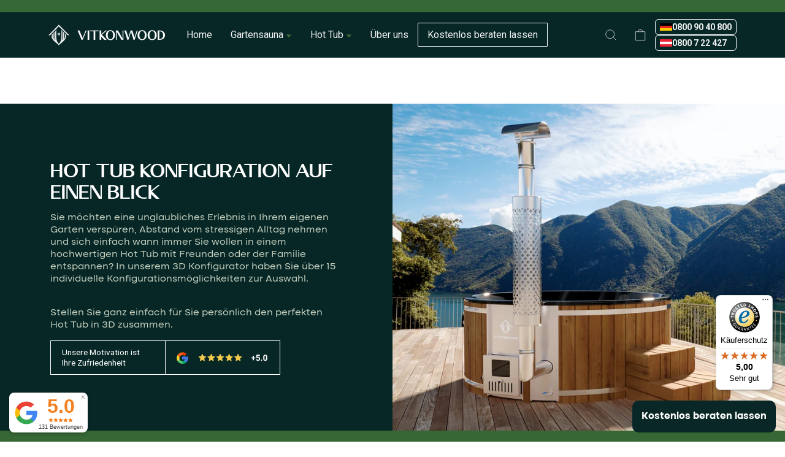

--- FILE ---
content_type: text/css
request_url: https://vitkonwood.de/cdn/shop/t/89/compiled_assets/styles.css?v=33879
body_size: -594
content:
.tda-calendly-btn{display:inline-block;margin-top:20px;border:1px solid #072726;padding:10px 5px;border-radius:5px;color:#072726}.tda-calendly-btn:hover{color:#fff;background:#072726}.dynamic-two-column{max-width:1170px;display:flex;flex-wrap:wrap;margin:0 auto;gap:20px}.dynamic-two-column .left-block{flex:0 0 var(--left-width)}.dynamic-two-column .right-block{flex:1;padding:20px;box-sizing:border-box}@media screen and (max-width: 768px){.dynamic-two-column{flex-direction:column;padding:0 20px}.dynamic-two-column .left-block,.dynamic-two-column .right-block{flex:1 1 100%!important}}
/*# sourceMappingURL=/cdn/shop/t/89/compiled_assets/styles.css.map?v=33879 */


--- FILE ---
content_type: text/css
request_url: https://vitkonwood.de/cdn/shop/t/89/assets/custom.css?v=168214184955448314991767983000
body_size: 497
content:
@font-face{font-family:ABeeZee;src:url(/cdn/shop/files/ABeeZee-Regular.ttf?v=1764256360) format("truetype");font-weight:400;font-style:normal;font-display:swap}h4{font-weight:700;font-size:16px!important;line-height:28px}@media (max-width: 600px){.bold_option_dropdown select,.bold_option_element{max-width:280px;margin:0 auto}.bold_option_element,.bold_option_element input,.bold_option_element select,.bold_option_element textarea{max-width:280px}}.collection-sidebar__group .collapsible-trigger-btn{padding:5px 20px;font-weight:700}.collapsible-trigger__icon{right:20px}.filter-form div:first-of-type .collection-sidebar__group{border-top:2px solid #082726;border-radius:8px;padding-top:5px;padding-bottom:5px}.filter-form div .collection-sidebar__group{border:2px solid #082726;border-radius:8px;padding-bottom:5px}.collection-sidebar__group .collapsible-content__inner{padding:10px 20px}.grid-product__price{font-weight:700}@media (min-width: 769px){.collection-filter__item--sort select{background-size:18px}.collection-filter__item--sort{flex:50%;max-width:50%}.collection-filter__sort-container{display:flex;align-items:center}.collection-filter__sort-container label{margin-bottom:0;padding-right:15px;font-weight:700}.collection-filter__sort-container select{font-weight:700;border:2px solid #082726;border-radius:8px}.filter-option-name{padding:10px 20px;background-color:#082726;color:#fff;text-align:left;font-weight:700;border-radius:8px;margin-bottom:50px}.collection-grid__wrapper .grid-product__title,.grid-product__price{text-align:left}.collection-sidebar__group .collapsible-trigger__icon .icon path{stroke:#082726!important;stroke-width:4px}}@media (max-width: 768px){.collapsible-content__inner .tag__checkbox:before{border-color:#fff}.drawer__contents .tag--remove .icon{color:#082726}.drawer__contents .tag--remove .icon path{stroke:#082726}}.meta-collec-pro-price{font-weight:700;font-size:13.6px;color:#1c1d1d;margin-top:5px}#head-centre h2{text-align:center}#c-mid-sec .content-002-info-block-main{width:fit-content!important;margin:0 auto;color:#1c1d1d}#c-mid-sec{display:flex;flex-direction:column;gap:30px}#outdoor-sona{padding-bottom:0}#max-widthh{max-width:1000px;margin:0 auto}#gap-set .imt4-image-text-block{gap:50px}@media (max-width: 767px){#gap-set .imt4-image-text-block{align-items:center}#outdoor-six #mob-display tbody td:first-child,#outdoor-six #tnew-five tbody td:first-child,#first-width-child tbody td:first-child{text-align:left!important;display:grid!important}#width--90p .info-warn-main-grid-block,.crt-image-text-container{gap:0!important}:is(#mob-displays,#mob-displ2) tbody td:first-child,:is(#mob-displays,#mob-displ2) #first-width-child tbody td:first-child{text-align:left!important;display:grid!important}#set-rowss td{text-align:left!important;display:grid!important;grid-template-columns:1fr 1fr}#product-feature-table-4 td{text-align:left!important;display:grid!important;grid-template-columns:auto 1fr;gap:30px}}#gap-set p{margin-bottom:15px}#gap-set{padding-bottom:0}#low-gap h4{letter-spacing:0}#low-gap p{margin-bottom:15px}#low-gap .content-002-image-text-block{padding:30px}#pd-none{padding:0;color:#000}.crt-image-final img{max-width:1100px;width:100%;object-fit:contain;height:fit-content;margin:0 auto;padding:20px}#font-letter h4{font-weight:400!important;letter-spacing:0!important}#mid-center .imt4-image-text-block{gap:56px;align-items:center}#mid-center{padding-bottom:24px}#blckk{color:#000}#max-widthhh{max-width:1170px!important;width:100%!important;padding-bottom:0}#info-width-set .content-002-info-block-main{width:90%;margin:0 auto}.table-section-six:has(>#first-width-child){padding:0 0 25px}@media (min-width: 750px){#widt-set td,#width-div td{width:33%}#id-main-gap .cst2-left-column{width:42%}#outdoor-flex #full-wid{width:1170px}#line-height h1,#line-heights h2{line-height:1.4!important}#first-width-child tbody td:first-child{width:25%}#first-width-child{width:1130px!important}#fitthewidth th{width:33%}#fitthewidth{width:1130px!important}div#pd-0{padding:0 0 100px}#gappp-fifty .imt4-image-text-block{gap:56px}#half-both-width .cst2-left-column,#half-both-width .cst2-right-column{width:50%}#fifty-five .crt-image-col{width:55%!important}#fifty-five .crt-content-col{width:40%!important}table#mob-displ2{max-width:1050px!important}}#let-spzero h4{letter-spacing:0;font-weight:500}#width--90p .info-warn-main-grid-block{width:90%;margin:0 auto}#outdoor-six #mob-display td:first-child{font-weight:700}.content-002-info-block__content p{color:#000}
/*# sourceMappingURL=/cdn/shop/t/89/assets/custom.css.map?v=168214184955448314991767983000 */


--- FILE ---
content_type: text/css
request_url: https://vitkonwood.de/cdn/shop/t/89/assets/bold.css?v=24700385494099167961767983000
body_size: -831
content:
.bold_option_swatch_title, .bold_tooltip>:first-child {
    width: 180px;
}

--- FILE ---
content_type: text/javascript; charset=utf-8
request_url: https://vitkonwood.de/products/hottub-integrierter-holzofen-10.js
body_size: 1842
content:
{"id":8042912448779,"title":"Hot Tub Konfigurator - Badefass mit integriertem Holzofen","handle":"hottub-integrierter-holzofen-10","description":"","published_at":"2022-07-27T20:58:09+02:00","created_at":"2022-12-10T02:21:41+01:00","vendor":"Vitkonwood Premium Fasssaunen \u0026 Hot Tubs","type":"","tags":[],"price":514900,"price_min":514900,"price_max":564400,"available":true,"price_varies":true,"compare_at_price":null,"compare_at_price_min":0,"compare_at_price_max":0,"compare_at_price_varies":false,"variants":[{"id":43748042801419,"title":"tda_price_5149","option1":"tda_price_5149","option2":null,"option3":null,"sku":"","requires_shipping":true,"taxable":true,"featured_image":null,"available":true,"name":"Hot Tub Konfigurator - Badefass mit integriertem Holzofen - tda_price_5149","public_title":"tda_price_5149","options":["tda_price_5149"],"price":514900,"weight":0,"compare_at_price":null,"inventory_management":null,"barcode":null,"requires_selling_plan":false,"selling_plan_allocations":[]},{"id":43748042834187,"title":"tda_price_5154","option1":"tda_price_5154","option2":null,"option3":null,"sku":"","requires_shipping":true,"taxable":true,"featured_image":null,"available":true,"name":"Hot Tub Konfigurator - Badefass mit integriertem Holzofen - tda_price_5154","public_title":"tda_price_5154","options":["tda_price_5154"],"price":515400,"weight":0,"compare_at_price":null,"inventory_management":null,"barcode":null,"requires_selling_plan":false,"selling_plan_allocations":[]},{"id":43748042866955,"title":"tda_price_5159","option1":"tda_price_5159","option2":null,"option3":null,"sku":"","requires_shipping":true,"taxable":true,"featured_image":null,"available":true,"name":"Hot Tub Konfigurator - Badefass mit integriertem Holzofen - tda_price_5159","public_title":"tda_price_5159","options":["tda_price_5159"],"price":515900,"weight":0,"compare_at_price":null,"inventory_management":null,"barcode":null,"requires_selling_plan":false,"selling_plan_allocations":[]},{"id":43748042899723,"title":"tda_price_5164","option1":"tda_price_5164","option2":null,"option3":null,"sku":"","requires_shipping":true,"taxable":true,"featured_image":null,"available":true,"name":"Hot Tub Konfigurator - Badefass mit integriertem Holzofen - tda_price_5164","public_title":"tda_price_5164","options":["tda_price_5164"],"price":516400,"weight":0,"compare_at_price":null,"inventory_management":null,"barcode":null,"requires_selling_plan":false,"selling_plan_allocations":[]},{"id":43748042932491,"title":"tda_price_5169","option1":"tda_price_5169","option2":null,"option3":null,"sku":"","requires_shipping":true,"taxable":true,"featured_image":null,"available":true,"name":"Hot Tub Konfigurator - Badefass mit integriertem Holzofen - tda_price_5169","public_title":"tda_price_5169","options":["tda_price_5169"],"price":516900,"weight":0,"compare_at_price":null,"inventory_management":null,"barcode":null,"requires_selling_plan":false,"selling_plan_allocations":[]},{"id":43748042965259,"title":"tda_price_5174","option1":"tda_price_5174","option2":null,"option3":null,"sku":"","requires_shipping":true,"taxable":true,"featured_image":null,"available":true,"name":"Hot Tub Konfigurator - Badefass mit integriertem Holzofen - tda_price_5174","public_title":"tda_price_5174","options":["tda_price_5174"],"price":517400,"weight":0,"compare_at_price":null,"inventory_management":null,"barcode":null,"requires_selling_plan":false,"selling_plan_allocations":[]},{"id":43748042998027,"title":"tda_price_5179","option1":"tda_price_5179","option2":null,"option3":null,"sku":"","requires_shipping":true,"taxable":true,"featured_image":null,"available":true,"name":"Hot Tub Konfigurator - Badefass mit integriertem Holzofen - tda_price_5179","public_title":"tda_price_5179","options":["tda_price_5179"],"price":517900,"weight":0,"compare_at_price":null,"inventory_management":null,"barcode":null,"requires_selling_plan":false,"selling_plan_allocations":[]},{"id":43748043030795,"title":"tda_price_5184","option1":"tda_price_5184","option2":null,"option3":null,"sku":"","requires_shipping":true,"taxable":true,"featured_image":null,"available":true,"name":"Hot Tub Konfigurator - Badefass mit integriertem Holzofen - tda_price_5184","public_title":"tda_price_5184","options":["tda_price_5184"],"price":518400,"weight":0,"compare_at_price":null,"inventory_management":null,"barcode":null,"requires_selling_plan":false,"selling_plan_allocations":[]},{"id":43748043063563,"title":"tda_price_5189","option1":"tda_price_5189","option2":null,"option3":null,"sku":"","requires_shipping":true,"taxable":true,"featured_image":null,"available":true,"name":"Hot Tub Konfigurator - Badefass mit integriertem Holzofen - tda_price_5189","public_title":"tda_price_5189","options":["tda_price_5189"],"price":518900,"weight":0,"compare_at_price":null,"inventory_management":null,"barcode":null,"requires_selling_plan":false,"selling_plan_allocations":[]},{"id":43748043096331,"title":"tda_price_5194","option1":"tda_price_5194","option2":null,"option3":null,"sku":"","requires_shipping":true,"taxable":true,"featured_image":null,"available":true,"name":"Hot Tub Konfigurator - Badefass mit integriertem Holzofen - tda_price_5194","public_title":"tda_price_5194","options":["tda_price_5194"],"price":519400,"weight":0,"compare_at_price":null,"inventory_management":null,"barcode":null,"requires_selling_plan":false,"selling_plan_allocations":[]},{"id":43748043129099,"title":"tda_price_5199","option1":"tda_price_5199","option2":null,"option3":null,"sku":"","requires_shipping":true,"taxable":true,"featured_image":null,"available":true,"name":"Hot Tub Konfigurator - Badefass mit integriertem Holzofen - tda_price_5199","public_title":"tda_price_5199","options":["tda_price_5199"],"price":519900,"weight":0,"compare_at_price":null,"inventory_management":null,"barcode":null,"requires_selling_plan":false,"selling_plan_allocations":[]},{"id":43748043161867,"title":"tda_price_5204","option1":"tda_price_5204","option2":null,"option3":null,"sku":"","requires_shipping":true,"taxable":true,"featured_image":null,"available":true,"name":"Hot Tub Konfigurator - Badefass mit integriertem Holzofen - tda_price_5204","public_title":"tda_price_5204","options":["tda_price_5204"],"price":520400,"weight":0,"compare_at_price":null,"inventory_management":null,"barcode":null,"requires_selling_plan":false,"selling_plan_allocations":[]},{"id":43748043194635,"title":"tda_price_5209","option1":"tda_price_5209","option2":null,"option3":null,"sku":"","requires_shipping":true,"taxable":true,"featured_image":null,"available":true,"name":"Hot Tub Konfigurator - Badefass mit integriertem Holzofen - tda_price_5209","public_title":"tda_price_5209","options":["tda_price_5209"],"price":520900,"weight":0,"compare_at_price":null,"inventory_management":null,"barcode":null,"requires_selling_plan":false,"selling_plan_allocations":[]},{"id":43748043227403,"title":"tda_price_5214","option1":"tda_price_5214","option2":null,"option3":null,"sku":"","requires_shipping":true,"taxable":true,"featured_image":null,"available":true,"name":"Hot Tub Konfigurator - Badefass mit integriertem Holzofen - tda_price_5214","public_title":"tda_price_5214","options":["tda_price_5214"],"price":521400,"weight":0,"compare_at_price":null,"inventory_management":null,"barcode":null,"requires_selling_plan":false,"selling_plan_allocations":[]},{"id":43748043260171,"title":"tda_price_5219","option1":"tda_price_5219","option2":null,"option3":null,"sku":"","requires_shipping":true,"taxable":true,"featured_image":null,"available":true,"name":"Hot Tub Konfigurator - Badefass mit integriertem Holzofen - tda_price_5219","public_title":"tda_price_5219","options":["tda_price_5219"],"price":521900,"weight":0,"compare_at_price":null,"inventory_management":null,"barcode":null,"requires_selling_plan":false,"selling_plan_allocations":[]},{"id":43748043292939,"title":"tda_price_5224","option1":"tda_price_5224","option2":null,"option3":null,"sku":"","requires_shipping":true,"taxable":true,"featured_image":null,"available":true,"name":"Hot Tub Konfigurator - Badefass mit integriertem Holzofen - tda_price_5224","public_title":"tda_price_5224","options":["tda_price_5224"],"price":522400,"weight":0,"compare_at_price":null,"inventory_management":null,"barcode":null,"requires_selling_plan":false,"selling_plan_allocations":[]},{"id":43748043325707,"title":"tda_price_5229","option1":"tda_price_5229","option2":null,"option3":null,"sku":"","requires_shipping":true,"taxable":true,"featured_image":null,"available":true,"name":"Hot Tub Konfigurator - Badefass mit integriertem Holzofen - tda_price_5229","public_title":"tda_price_5229","options":["tda_price_5229"],"price":522900,"weight":0,"compare_at_price":null,"inventory_management":null,"barcode":null,"requires_selling_plan":false,"selling_plan_allocations":[]},{"id":43748043358475,"title":"tda_price_5234","option1":"tda_price_5234","option2":null,"option3":null,"sku":"","requires_shipping":true,"taxable":true,"featured_image":null,"available":true,"name":"Hot Tub Konfigurator - Badefass mit integriertem Holzofen - tda_price_5234","public_title":"tda_price_5234","options":["tda_price_5234"],"price":523400,"weight":0,"compare_at_price":null,"inventory_management":null,"barcode":null,"requires_selling_plan":false,"selling_plan_allocations":[]},{"id":43748043391243,"title":"tda_price_5239","option1":"tda_price_5239","option2":null,"option3":null,"sku":"","requires_shipping":true,"taxable":true,"featured_image":null,"available":true,"name":"Hot Tub Konfigurator - Badefass mit integriertem Holzofen - tda_price_5239","public_title":"tda_price_5239","options":["tda_price_5239"],"price":523900,"weight":0,"compare_at_price":null,"inventory_management":null,"barcode":null,"requires_selling_plan":false,"selling_plan_allocations":[]},{"id":43748043424011,"title":"tda_price_5244","option1":"tda_price_5244","option2":null,"option3":null,"sku":"","requires_shipping":true,"taxable":true,"featured_image":null,"available":true,"name":"Hot Tub Konfigurator - Badefass mit integriertem Holzofen - tda_price_5244","public_title":"tda_price_5244","options":["tda_price_5244"],"price":524400,"weight":0,"compare_at_price":null,"inventory_management":null,"barcode":null,"requires_selling_plan":false,"selling_plan_allocations":[]},{"id":43748043456779,"title":"tda_price_5249","option1":"tda_price_5249","option2":null,"option3":null,"sku":"","requires_shipping":true,"taxable":true,"featured_image":null,"available":true,"name":"Hot Tub Konfigurator - Badefass mit integriertem Holzofen - tda_price_5249","public_title":"tda_price_5249","options":["tda_price_5249"],"price":524900,"weight":0,"compare_at_price":null,"inventory_management":null,"barcode":null,"requires_selling_plan":false,"selling_plan_allocations":[]},{"id":43748043489547,"title":"tda_price_5254","option1":"tda_price_5254","option2":null,"option3":null,"sku":"","requires_shipping":true,"taxable":true,"featured_image":null,"available":true,"name":"Hot Tub Konfigurator - Badefass mit integriertem Holzofen - tda_price_5254","public_title":"tda_price_5254","options":["tda_price_5254"],"price":525400,"weight":0,"compare_at_price":null,"inventory_management":null,"barcode":null,"requires_selling_plan":false,"selling_plan_allocations":[]},{"id":43748043522315,"title":"tda_price_5259","option1":"tda_price_5259","option2":null,"option3":null,"sku":"","requires_shipping":true,"taxable":true,"featured_image":null,"available":true,"name":"Hot Tub Konfigurator - Badefass mit integriertem Holzofen - tda_price_5259","public_title":"tda_price_5259","options":["tda_price_5259"],"price":525900,"weight":0,"compare_at_price":null,"inventory_management":null,"barcode":null,"requires_selling_plan":false,"selling_plan_allocations":[]},{"id":43748043555083,"title":"tda_price_5264","option1":"tda_price_5264","option2":null,"option3":null,"sku":"","requires_shipping":true,"taxable":true,"featured_image":null,"available":true,"name":"Hot Tub Konfigurator - Badefass mit integriertem Holzofen - tda_price_5264","public_title":"tda_price_5264","options":["tda_price_5264"],"price":526400,"weight":0,"compare_at_price":null,"inventory_management":null,"barcode":null,"requires_selling_plan":false,"selling_plan_allocations":[]},{"id":43748043587851,"title":"tda_price_5269","option1":"tda_price_5269","option2":null,"option3":null,"sku":"","requires_shipping":true,"taxable":true,"featured_image":null,"available":true,"name":"Hot Tub Konfigurator - Badefass mit integriertem Holzofen - tda_price_5269","public_title":"tda_price_5269","options":["tda_price_5269"],"price":526900,"weight":0,"compare_at_price":null,"inventory_management":null,"barcode":null,"requires_selling_plan":false,"selling_plan_allocations":[]},{"id":43748043620619,"title":"tda_price_5274","option1":"tda_price_5274","option2":null,"option3":null,"sku":"","requires_shipping":true,"taxable":true,"featured_image":null,"available":true,"name":"Hot Tub Konfigurator - Badefass mit integriertem Holzofen - tda_price_5274","public_title":"tda_price_5274","options":["tda_price_5274"],"price":527400,"weight":0,"compare_at_price":null,"inventory_management":null,"barcode":null,"requires_selling_plan":false,"selling_plan_allocations":[]},{"id":43748043653387,"title":"tda_price_5279","option1":"tda_price_5279","option2":null,"option3":null,"sku":"","requires_shipping":true,"taxable":true,"featured_image":null,"available":true,"name":"Hot Tub Konfigurator - Badefass mit integriertem Holzofen - tda_price_5279","public_title":"tda_price_5279","options":["tda_price_5279"],"price":527900,"weight":0,"compare_at_price":null,"inventory_management":null,"barcode":null,"requires_selling_plan":false,"selling_plan_allocations":[]},{"id":43748043686155,"title":"tda_price_5284","option1":"tda_price_5284","option2":null,"option3":null,"sku":"","requires_shipping":true,"taxable":true,"featured_image":null,"available":true,"name":"Hot Tub Konfigurator - Badefass mit integriertem Holzofen - tda_price_5284","public_title":"tda_price_5284","options":["tda_price_5284"],"price":528400,"weight":0,"compare_at_price":null,"inventory_management":null,"barcode":null,"requires_selling_plan":false,"selling_plan_allocations":[]},{"id":43748043718923,"title":"tda_price_5289","option1":"tda_price_5289","option2":null,"option3":null,"sku":"","requires_shipping":true,"taxable":true,"featured_image":null,"available":true,"name":"Hot Tub Konfigurator - Badefass mit integriertem Holzofen - tda_price_5289","public_title":"tda_price_5289","options":["tda_price_5289"],"price":528900,"weight":0,"compare_at_price":null,"inventory_management":null,"barcode":null,"requires_selling_plan":false,"selling_plan_allocations":[]},{"id":43748043784459,"title":"tda_price_5294","option1":"tda_price_5294","option2":null,"option3":null,"sku":"","requires_shipping":true,"taxable":true,"featured_image":null,"available":true,"name":"Hot Tub Konfigurator - Badefass mit integriertem Holzofen - tda_price_5294","public_title":"tda_price_5294","options":["tda_price_5294"],"price":529400,"weight":0,"compare_at_price":null,"inventory_management":null,"barcode":null,"requires_selling_plan":false,"selling_plan_allocations":[]},{"id":43748043817227,"title":"tda_price_5299","option1":"tda_price_5299","option2":null,"option3":null,"sku":"","requires_shipping":true,"taxable":true,"featured_image":null,"available":true,"name":"Hot Tub Konfigurator - Badefass mit integriertem Holzofen - tda_price_5299","public_title":"tda_price_5299","options":["tda_price_5299"],"price":529900,"weight":0,"compare_at_price":null,"inventory_management":null,"barcode":null,"requires_selling_plan":false,"selling_plan_allocations":[]},{"id":43748043849995,"title":"tda_price_5304","option1":"tda_price_5304","option2":null,"option3":null,"sku":"","requires_shipping":true,"taxable":true,"featured_image":null,"available":true,"name":"Hot Tub Konfigurator - Badefass mit integriertem Holzofen - tda_price_5304","public_title":"tda_price_5304","options":["tda_price_5304"],"price":530400,"weight":0,"compare_at_price":null,"inventory_management":null,"barcode":null,"requires_selling_plan":false,"selling_plan_allocations":[]},{"id":43748043882763,"title":"tda_price_5309","option1":"tda_price_5309","option2":null,"option3":null,"sku":"","requires_shipping":true,"taxable":true,"featured_image":null,"available":true,"name":"Hot Tub Konfigurator - Badefass mit integriertem Holzofen - tda_price_5309","public_title":"tda_price_5309","options":["tda_price_5309"],"price":530900,"weight":0,"compare_at_price":null,"inventory_management":null,"barcode":null,"requires_selling_plan":false,"selling_plan_allocations":[]},{"id":43748043915531,"title":"tda_price_5314","option1":"tda_price_5314","option2":null,"option3":null,"sku":"","requires_shipping":true,"taxable":true,"featured_image":null,"available":true,"name":"Hot Tub Konfigurator - Badefass mit integriertem Holzofen - tda_price_5314","public_title":"tda_price_5314","options":["tda_price_5314"],"price":531400,"weight":0,"compare_at_price":null,"inventory_management":null,"barcode":null,"requires_selling_plan":false,"selling_plan_allocations":[]},{"id":43748043948299,"title":"tda_price_5319","option1":"tda_price_5319","option2":null,"option3":null,"sku":"","requires_shipping":true,"taxable":true,"featured_image":null,"available":true,"name":"Hot Tub Konfigurator - Badefass mit integriertem Holzofen - tda_price_5319","public_title":"tda_price_5319","options":["tda_price_5319"],"price":531900,"weight":0,"compare_at_price":null,"inventory_management":null,"barcode":null,"requires_selling_plan":false,"selling_plan_allocations":[]},{"id":43748043981067,"title":"tda_price_5324","option1":"tda_price_5324","option2":null,"option3":null,"sku":"","requires_shipping":true,"taxable":true,"featured_image":null,"available":true,"name":"Hot Tub Konfigurator - Badefass mit integriertem Holzofen - tda_price_5324","public_title":"tda_price_5324","options":["tda_price_5324"],"price":532400,"weight":0,"compare_at_price":null,"inventory_management":null,"barcode":null,"requires_selling_plan":false,"selling_plan_allocations":[]},{"id":43748044013835,"title":"tda_price_5329","option1":"tda_price_5329","option2":null,"option3":null,"sku":"","requires_shipping":true,"taxable":true,"featured_image":null,"available":true,"name":"Hot Tub Konfigurator - Badefass mit integriertem Holzofen - tda_price_5329","public_title":"tda_price_5329","options":["tda_price_5329"],"price":532900,"weight":0,"compare_at_price":null,"inventory_management":null,"barcode":null,"requires_selling_plan":false,"selling_plan_allocations":[]},{"id":43748044046603,"title":"tda_price_5334","option1":"tda_price_5334","option2":null,"option3":null,"sku":"","requires_shipping":true,"taxable":true,"featured_image":null,"available":true,"name":"Hot Tub Konfigurator - Badefass mit integriertem Holzofen - tda_price_5334","public_title":"tda_price_5334","options":["tda_price_5334"],"price":533400,"weight":0,"compare_at_price":null,"inventory_management":null,"barcode":null,"requires_selling_plan":false,"selling_plan_allocations":[]},{"id":43748044079371,"title":"tda_price_5339","option1":"tda_price_5339","option2":null,"option3":null,"sku":"","requires_shipping":true,"taxable":true,"featured_image":null,"available":true,"name":"Hot Tub Konfigurator - Badefass mit integriertem Holzofen - tda_price_5339","public_title":"tda_price_5339","options":["tda_price_5339"],"price":533900,"weight":0,"compare_at_price":null,"inventory_management":null,"barcode":null,"requires_selling_plan":false,"selling_plan_allocations":[]},{"id":43748044112139,"title":"tda_price_5344","option1":"tda_price_5344","option2":null,"option3":null,"sku":"","requires_shipping":true,"taxable":true,"featured_image":null,"available":true,"name":"Hot Tub Konfigurator - Badefass mit integriertem Holzofen - tda_price_5344","public_title":"tda_price_5344","options":["tda_price_5344"],"price":534400,"weight":0,"compare_at_price":null,"inventory_management":null,"barcode":null,"requires_selling_plan":false,"selling_plan_allocations":[]},{"id":43748044144907,"title":"tda_price_5349","option1":"tda_price_5349","option2":null,"option3":null,"sku":"","requires_shipping":true,"taxable":true,"featured_image":null,"available":true,"name":"Hot Tub Konfigurator - Badefass mit integriertem Holzofen - tda_price_5349","public_title":"tda_price_5349","options":["tda_price_5349"],"price":534900,"weight":0,"compare_at_price":null,"inventory_management":null,"barcode":null,"requires_selling_plan":false,"selling_plan_allocations":[]},{"id":43748044177675,"title":"tda_price_5354","option1":"tda_price_5354","option2":null,"option3":null,"sku":"","requires_shipping":true,"taxable":true,"featured_image":null,"available":true,"name":"Hot Tub Konfigurator - Badefass mit integriertem Holzofen - tda_price_5354","public_title":"tda_price_5354","options":["tda_price_5354"],"price":535400,"weight":0,"compare_at_price":null,"inventory_management":null,"barcode":null,"requires_selling_plan":false,"selling_plan_allocations":[]},{"id":43748044210443,"title":"tda_price_5359","option1":"tda_price_5359","option2":null,"option3":null,"sku":"","requires_shipping":true,"taxable":true,"featured_image":null,"available":true,"name":"Hot Tub Konfigurator - Badefass mit integriertem Holzofen - tda_price_5359","public_title":"tda_price_5359","options":["tda_price_5359"],"price":535900,"weight":0,"compare_at_price":null,"inventory_management":null,"barcode":null,"requires_selling_plan":false,"selling_plan_allocations":[]},{"id":43748044243211,"title":"tda_price_5364","option1":"tda_price_5364","option2":null,"option3":null,"sku":"","requires_shipping":true,"taxable":true,"featured_image":null,"available":true,"name":"Hot Tub Konfigurator - Badefass mit integriertem Holzofen - tda_price_5364","public_title":"tda_price_5364","options":["tda_price_5364"],"price":536400,"weight":0,"compare_at_price":null,"inventory_management":null,"barcode":null,"requires_selling_plan":false,"selling_plan_allocations":[]},{"id":43748044275979,"title":"tda_price_5369","option1":"tda_price_5369","option2":null,"option3":null,"sku":"","requires_shipping":true,"taxable":true,"featured_image":null,"available":true,"name":"Hot Tub Konfigurator - Badefass mit integriertem Holzofen - tda_price_5369","public_title":"tda_price_5369","options":["tda_price_5369"],"price":536900,"weight":0,"compare_at_price":null,"inventory_management":null,"barcode":null,"requires_selling_plan":false,"selling_plan_allocations":[]},{"id":43748044308747,"title":"tda_price_5374","option1":"tda_price_5374","option2":null,"option3":null,"sku":"","requires_shipping":true,"taxable":true,"featured_image":null,"available":true,"name":"Hot Tub Konfigurator - Badefass mit integriertem Holzofen - tda_price_5374","public_title":"tda_price_5374","options":["tda_price_5374"],"price":537400,"weight":0,"compare_at_price":null,"inventory_management":null,"barcode":null,"requires_selling_plan":false,"selling_plan_allocations":[]},{"id":43748044341515,"title":"tda_price_5379","option1":"tda_price_5379","option2":null,"option3":null,"sku":"","requires_shipping":true,"taxable":true,"featured_image":null,"available":true,"name":"Hot Tub Konfigurator - Badefass mit integriertem Holzofen - tda_price_5379","public_title":"tda_price_5379","options":["tda_price_5379"],"price":537900,"weight":0,"compare_at_price":null,"inventory_management":null,"barcode":null,"requires_selling_plan":false,"selling_plan_allocations":[]},{"id":43748044374283,"title":"tda_price_5384","option1":"tda_price_5384","option2":null,"option3":null,"sku":"","requires_shipping":true,"taxable":true,"featured_image":null,"available":true,"name":"Hot Tub Konfigurator - Badefass mit integriertem Holzofen - tda_price_5384","public_title":"tda_price_5384","options":["tda_price_5384"],"price":538400,"weight":0,"compare_at_price":null,"inventory_management":null,"barcode":null,"requires_selling_plan":false,"selling_plan_allocations":[]},{"id":43748044407051,"title":"tda_price_5389","option1":"tda_price_5389","option2":null,"option3":null,"sku":"","requires_shipping":true,"taxable":true,"featured_image":null,"available":true,"name":"Hot Tub Konfigurator - Badefass mit integriertem Holzofen - tda_price_5389","public_title":"tda_price_5389","options":["tda_price_5389"],"price":538900,"weight":0,"compare_at_price":null,"inventory_management":null,"barcode":null,"requires_selling_plan":false,"selling_plan_allocations":[]},{"id":43748044439819,"title":"tda_price_5394","option1":"tda_price_5394","option2":null,"option3":null,"sku":"","requires_shipping":true,"taxable":true,"featured_image":null,"available":true,"name":"Hot Tub Konfigurator - Badefass mit integriertem Holzofen - tda_price_5394","public_title":"tda_price_5394","options":["tda_price_5394"],"price":539400,"weight":0,"compare_at_price":null,"inventory_management":null,"barcode":null,"requires_selling_plan":false,"selling_plan_allocations":[]},{"id":43748044472587,"title":"tda_price_5399","option1":"tda_price_5399","option2":null,"option3":null,"sku":"","requires_shipping":true,"taxable":true,"featured_image":null,"available":true,"name":"Hot Tub Konfigurator - Badefass mit integriertem Holzofen - tda_price_5399","public_title":"tda_price_5399","options":["tda_price_5399"],"price":539900,"weight":0,"compare_at_price":null,"inventory_management":null,"barcode":null,"requires_selling_plan":false,"selling_plan_allocations":[]},{"id":43748044505355,"title":"tda_price_5404","option1":"tda_price_5404","option2":null,"option3":null,"sku":"","requires_shipping":true,"taxable":true,"featured_image":null,"available":true,"name":"Hot Tub Konfigurator - Badefass mit integriertem Holzofen - tda_price_5404","public_title":"tda_price_5404","options":["tda_price_5404"],"price":540400,"weight":0,"compare_at_price":null,"inventory_management":null,"barcode":null,"requires_selling_plan":false,"selling_plan_allocations":[]},{"id":43748044538123,"title":"tda_price_5409","option1":"tda_price_5409","option2":null,"option3":null,"sku":"","requires_shipping":true,"taxable":true,"featured_image":null,"available":true,"name":"Hot Tub Konfigurator - Badefass mit integriertem Holzofen - tda_price_5409","public_title":"tda_price_5409","options":["tda_price_5409"],"price":540900,"weight":0,"compare_at_price":null,"inventory_management":null,"barcode":null,"requires_selling_plan":false,"selling_plan_allocations":[]},{"id":43748044570891,"title":"tda_price_5414","option1":"tda_price_5414","option2":null,"option3":null,"sku":"","requires_shipping":true,"taxable":true,"featured_image":null,"available":true,"name":"Hot Tub Konfigurator - Badefass mit integriertem Holzofen - tda_price_5414","public_title":"tda_price_5414","options":["tda_price_5414"],"price":541400,"weight":0,"compare_at_price":null,"inventory_management":null,"barcode":null,"requires_selling_plan":false,"selling_plan_allocations":[]},{"id":43748044603659,"title":"tda_price_5419","option1":"tda_price_5419","option2":null,"option3":null,"sku":"","requires_shipping":true,"taxable":true,"featured_image":null,"available":true,"name":"Hot Tub Konfigurator - Badefass mit integriertem Holzofen - tda_price_5419","public_title":"tda_price_5419","options":["tda_price_5419"],"price":541900,"weight":0,"compare_at_price":null,"inventory_management":null,"barcode":null,"requires_selling_plan":false,"selling_plan_allocations":[]},{"id":43748044636427,"title":"tda_price_5424","option1":"tda_price_5424","option2":null,"option3":null,"sku":"","requires_shipping":true,"taxable":true,"featured_image":null,"available":true,"name":"Hot Tub Konfigurator - Badefass mit integriertem Holzofen - tda_price_5424","public_title":"tda_price_5424","options":["tda_price_5424"],"price":542400,"weight":0,"compare_at_price":null,"inventory_management":null,"barcode":null,"requires_selling_plan":false,"selling_plan_allocations":[]},{"id":43748044669195,"title":"tda_price_5429","option1":"tda_price_5429","option2":null,"option3":null,"sku":"","requires_shipping":true,"taxable":true,"featured_image":null,"available":true,"name":"Hot Tub Konfigurator - Badefass mit integriertem Holzofen - tda_price_5429","public_title":"tda_price_5429","options":["tda_price_5429"],"price":542900,"weight":0,"compare_at_price":null,"inventory_management":null,"barcode":null,"requires_selling_plan":false,"selling_plan_allocations":[]},{"id":43748044701963,"title":"tda_price_5434","option1":"tda_price_5434","option2":null,"option3":null,"sku":"","requires_shipping":true,"taxable":true,"featured_image":null,"available":true,"name":"Hot Tub Konfigurator - Badefass mit integriertem Holzofen - tda_price_5434","public_title":"tda_price_5434","options":["tda_price_5434"],"price":543400,"weight":0,"compare_at_price":null,"inventory_management":null,"barcode":null,"requires_selling_plan":false,"selling_plan_allocations":[]},{"id":43748044734731,"title":"tda_price_5439","option1":"tda_price_5439","option2":null,"option3":null,"sku":"","requires_shipping":true,"taxable":true,"featured_image":null,"available":true,"name":"Hot Tub Konfigurator - Badefass mit integriertem Holzofen - tda_price_5439","public_title":"tda_price_5439","options":["tda_price_5439"],"price":543900,"weight":0,"compare_at_price":null,"inventory_management":null,"barcode":null,"requires_selling_plan":false,"selling_plan_allocations":[]},{"id":43748044767499,"title":"tda_price_5444","option1":"tda_price_5444","option2":null,"option3":null,"sku":"","requires_shipping":true,"taxable":true,"featured_image":null,"available":true,"name":"Hot Tub Konfigurator - Badefass mit integriertem Holzofen - tda_price_5444","public_title":"tda_price_5444","options":["tda_price_5444"],"price":544400,"weight":0,"compare_at_price":null,"inventory_management":null,"barcode":null,"requires_selling_plan":false,"selling_plan_allocations":[]},{"id":43748044800267,"title":"tda_price_5449","option1":"tda_price_5449","option2":null,"option3":null,"sku":"","requires_shipping":true,"taxable":true,"featured_image":null,"available":true,"name":"Hot Tub Konfigurator - Badefass mit integriertem Holzofen - tda_price_5449","public_title":"tda_price_5449","options":["tda_price_5449"],"price":544900,"weight":0,"compare_at_price":null,"inventory_management":null,"barcode":null,"requires_selling_plan":false,"selling_plan_allocations":[]},{"id":43748044833035,"title":"tda_price_5454","option1":"tda_price_5454","option2":null,"option3":null,"sku":"","requires_shipping":true,"taxable":true,"featured_image":null,"available":true,"name":"Hot Tub Konfigurator - Badefass mit integriertem Holzofen - tda_price_5454","public_title":"tda_price_5454","options":["tda_price_5454"],"price":545400,"weight":0,"compare_at_price":null,"inventory_management":null,"barcode":null,"requires_selling_plan":false,"selling_plan_allocations":[]},{"id":43748044865803,"title":"tda_price_5459","option1":"tda_price_5459","option2":null,"option3":null,"sku":"","requires_shipping":true,"taxable":true,"featured_image":null,"available":true,"name":"Hot Tub Konfigurator - Badefass mit integriertem Holzofen - tda_price_5459","public_title":"tda_price_5459","options":["tda_price_5459"],"price":545900,"weight":0,"compare_at_price":null,"inventory_management":null,"barcode":null,"requires_selling_plan":false,"selling_plan_allocations":[]},{"id":43748044898571,"title":"tda_price_5464","option1":"tda_price_5464","option2":null,"option3":null,"sku":"","requires_shipping":true,"taxable":true,"featured_image":null,"available":true,"name":"Hot Tub Konfigurator - Badefass mit integriertem Holzofen - tda_price_5464","public_title":"tda_price_5464","options":["tda_price_5464"],"price":546400,"weight":0,"compare_at_price":null,"inventory_management":null,"barcode":null,"requires_selling_plan":false,"selling_plan_allocations":[]},{"id":43748044931339,"title":"tda_price_5469","option1":"tda_price_5469","option2":null,"option3":null,"sku":"","requires_shipping":true,"taxable":true,"featured_image":null,"available":true,"name":"Hot Tub Konfigurator - Badefass mit integriertem Holzofen - tda_price_5469","public_title":"tda_price_5469","options":["tda_price_5469"],"price":546900,"weight":0,"compare_at_price":null,"inventory_management":null,"barcode":null,"requires_selling_plan":false,"selling_plan_allocations":[]},{"id":43748044964107,"title":"tda_price_5474","option1":"tda_price_5474","option2":null,"option3":null,"sku":"","requires_shipping":true,"taxable":true,"featured_image":null,"available":true,"name":"Hot Tub Konfigurator - Badefass mit integriertem Holzofen - tda_price_5474","public_title":"tda_price_5474","options":["tda_price_5474"],"price":547400,"weight":0,"compare_at_price":null,"inventory_management":null,"barcode":null,"requires_selling_plan":false,"selling_plan_allocations":[]},{"id":43748044996875,"title":"tda_price_5479","option1":"tda_price_5479","option2":null,"option3":null,"sku":"","requires_shipping":true,"taxable":true,"featured_image":null,"available":true,"name":"Hot Tub Konfigurator - Badefass mit integriertem Holzofen - tda_price_5479","public_title":"tda_price_5479","options":["tda_price_5479"],"price":547900,"weight":0,"compare_at_price":null,"inventory_management":null,"barcode":null,"requires_selling_plan":false,"selling_plan_allocations":[]},{"id":43748045029643,"title":"tda_price_5484","option1":"tda_price_5484","option2":null,"option3":null,"sku":"","requires_shipping":true,"taxable":true,"featured_image":null,"available":true,"name":"Hot Tub Konfigurator - Badefass mit integriertem Holzofen - tda_price_5484","public_title":"tda_price_5484","options":["tda_price_5484"],"price":548400,"weight":0,"compare_at_price":null,"inventory_management":null,"barcode":null,"requires_selling_plan":false,"selling_plan_allocations":[]},{"id":43748045062411,"title":"tda_price_5489","option1":"tda_price_5489","option2":null,"option3":null,"sku":"","requires_shipping":true,"taxable":true,"featured_image":null,"available":true,"name":"Hot Tub Konfigurator - Badefass mit integriertem Holzofen - tda_price_5489","public_title":"tda_price_5489","options":["tda_price_5489"],"price":548900,"weight":0,"compare_at_price":null,"inventory_management":null,"barcode":null,"requires_selling_plan":false,"selling_plan_allocations":[]},{"id":43748045095179,"title":"tda_price_5494","option1":"tda_price_5494","option2":null,"option3":null,"sku":"","requires_shipping":true,"taxable":true,"featured_image":null,"available":true,"name":"Hot Tub Konfigurator - Badefass mit integriertem Holzofen - tda_price_5494","public_title":"tda_price_5494","options":["tda_price_5494"],"price":549400,"weight":0,"compare_at_price":null,"inventory_management":null,"barcode":null,"requires_selling_plan":false,"selling_plan_allocations":[]},{"id":43748045127947,"title":"tda_price_5499","option1":"tda_price_5499","option2":null,"option3":null,"sku":"","requires_shipping":true,"taxable":true,"featured_image":null,"available":true,"name":"Hot Tub Konfigurator - Badefass mit integriertem Holzofen - tda_price_5499","public_title":"tda_price_5499","options":["tda_price_5499"],"price":549900,"weight":0,"compare_at_price":null,"inventory_management":null,"barcode":null,"requires_selling_plan":false,"selling_plan_allocations":[]},{"id":43748045160715,"title":"tda_price_5504","option1":"tda_price_5504","option2":null,"option3":null,"sku":"","requires_shipping":true,"taxable":true,"featured_image":null,"available":true,"name":"Hot Tub Konfigurator - Badefass mit integriertem Holzofen - tda_price_5504","public_title":"tda_price_5504","options":["tda_price_5504"],"price":550400,"weight":0,"compare_at_price":null,"inventory_management":null,"barcode":null,"requires_selling_plan":false,"selling_plan_allocations":[]},{"id":43748045193483,"title":"tda_price_5509","option1":"tda_price_5509","option2":null,"option3":null,"sku":"","requires_shipping":true,"taxable":true,"featured_image":null,"available":true,"name":"Hot Tub Konfigurator - Badefass mit integriertem Holzofen - tda_price_5509","public_title":"tda_price_5509","options":["tda_price_5509"],"price":550900,"weight":0,"compare_at_price":null,"inventory_management":null,"barcode":null,"requires_selling_plan":false,"selling_plan_allocations":[]},{"id":43748045226251,"title":"tda_price_5514","option1":"tda_price_5514","option2":null,"option3":null,"sku":"","requires_shipping":true,"taxable":true,"featured_image":null,"available":true,"name":"Hot Tub Konfigurator - Badefass mit integriertem Holzofen - tda_price_5514","public_title":"tda_price_5514","options":["tda_price_5514"],"price":551400,"weight":0,"compare_at_price":null,"inventory_management":null,"barcode":null,"requires_selling_plan":false,"selling_plan_allocations":[]},{"id":43748045259019,"title":"tda_price_5519","option1":"tda_price_5519","option2":null,"option3":null,"sku":"","requires_shipping":true,"taxable":true,"featured_image":null,"available":true,"name":"Hot Tub Konfigurator - Badefass mit integriertem Holzofen - tda_price_5519","public_title":"tda_price_5519","options":["tda_price_5519"],"price":551900,"weight":0,"compare_at_price":null,"inventory_management":null,"barcode":null,"requires_selling_plan":false,"selling_plan_allocations":[]},{"id":43748045291787,"title":"tda_price_5524","option1":"tda_price_5524","option2":null,"option3":null,"sku":"","requires_shipping":true,"taxable":true,"featured_image":null,"available":true,"name":"Hot Tub Konfigurator - Badefass mit integriertem Holzofen - tda_price_5524","public_title":"tda_price_5524","options":["tda_price_5524"],"price":552400,"weight":0,"compare_at_price":null,"inventory_management":null,"barcode":null,"requires_selling_plan":false,"selling_plan_allocations":[]},{"id":43748045324555,"title":"tda_price_5529","option1":"tda_price_5529","option2":null,"option3":null,"sku":"","requires_shipping":true,"taxable":true,"featured_image":null,"available":true,"name":"Hot Tub Konfigurator - Badefass mit integriertem Holzofen - tda_price_5529","public_title":"tda_price_5529","options":["tda_price_5529"],"price":552900,"weight":0,"compare_at_price":null,"inventory_management":null,"barcode":null,"requires_selling_plan":false,"selling_plan_allocations":[]},{"id":43748045357323,"title":"tda_price_5534","option1":"tda_price_5534","option2":null,"option3":null,"sku":"","requires_shipping":true,"taxable":true,"featured_image":null,"available":true,"name":"Hot Tub Konfigurator - Badefass mit integriertem Holzofen - tda_price_5534","public_title":"tda_price_5534","options":["tda_price_5534"],"price":553400,"weight":0,"compare_at_price":null,"inventory_management":null,"barcode":null,"requires_selling_plan":false,"selling_plan_allocations":[]},{"id":43748045390091,"title":"tda_price_5539","option1":"tda_price_5539","option2":null,"option3":null,"sku":"","requires_shipping":true,"taxable":true,"featured_image":null,"available":true,"name":"Hot Tub Konfigurator - Badefass mit integriertem Holzofen - tda_price_5539","public_title":"tda_price_5539","options":["tda_price_5539"],"price":553900,"weight":0,"compare_at_price":null,"inventory_management":null,"barcode":null,"requires_selling_plan":false,"selling_plan_allocations":[]},{"id":43748045422859,"title":"tda_price_5544","option1":"tda_price_5544","option2":null,"option3":null,"sku":"","requires_shipping":true,"taxable":true,"featured_image":null,"available":true,"name":"Hot Tub Konfigurator - Badefass mit integriertem Holzofen - tda_price_5544","public_title":"tda_price_5544","options":["tda_price_5544"],"price":554400,"weight":0,"compare_at_price":null,"inventory_management":null,"barcode":null,"requires_selling_plan":false,"selling_plan_allocations":[]},{"id":43748045455627,"title":"tda_price_5549","option1":"tda_price_5549","option2":null,"option3":null,"sku":"","requires_shipping":true,"taxable":true,"featured_image":null,"available":true,"name":"Hot Tub Konfigurator - Badefass mit integriertem Holzofen - tda_price_5549","public_title":"tda_price_5549","options":["tda_price_5549"],"price":554900,"weight":0,"compare_at_price":null,"inventory_management":null,"barcode":null,"requires_selling_plan":false,"selling_plan_allocations":[]},{"id":43748045488395,"title":"tda_price_5554","option1":"tda_price_5554","option2":null,"option3":null,"sku":"","requires_shipping":true,"taxable":true,"featured_image":null,"available":true,"name":"Hot Tub Konfigurator - Badefass mit integriertem Holzofen - tda_price_5554","public_title":"tda_price_5554","options":["tda_price_5554"],"price":555400,"weight":0,"compare_at_price":null,"inventory_management":null,"barcode":null,"requires_selling_plan":false,"selling_plan_allocations":[]},{"id":43748045521163,"title":"tda_price_5559","option1":"tda_price_5559","option2":null,"option3":null,"sku":"","requires_shipping":true,"taxable":true,"featured_image":null,"available":true,"name":"Hot Tub Konfigurator - Badefass mit integriertem Holzofen - tda_price_5559","public_title":"tda_price_5559","options":["tda_price_5559"],"price":555900,"weight":0,"compare_at_price":null,"inventory_management":null,"barcode":null,"requires_selling_plan":false,"selling_plan_allocations":[]},{"id":43748045553931,"title":"tda_price_5564","option1":"tda_price_5564","option2":null,"option3":null,"sku":"","requires_shipping":true,"taxable":true,"featured_image":null,"available":true,"name":"Hot Tub Konfigurator - Badefass mit integriertem Holzofen - tda_price_5564","public_title":"tda_price_5564","options":["tda_price_5564"],"price":556400,"weight":0,"compare_at_price":null,"inventory_management":null,"barcode":null,"requires_selling_plan":false,"selling_plan_allocations":[]},{"id":43748045586699,"title":"tda_price_5569","option1":"tda_price_5569","option2":null,"option3":null,"sku":"","requires_shipping":true,"taxable":true,"featured_image":null,"available":true,"name":"Hot Tub Konfigurator - Badefass mit integriertem Holzofen - tda_price_5569","public_title":"tda_price_5569","options":["tda_price_5569"],"price":556900,"weight":0,"compare_at_price":null,"inventory_management":null,"barcode":null,"requires_selling_plan":false,"selling_plan_allocations":[]},{"id":43748045619467,"title":"tda_price_5574","option1":"tda_price_5574","option2":null,"option3":null,"sku":"","requires_shipping":true,"taxable":true,"featured_image":null,"available":true,"name":"Hot Tub Konfigurator - Badefass mit integriertem Holzofen - tda_price_5574","public_title":"tda_price_5574","options":["tda_price_5574"],"price":557400,"weight":0,"compare_at_price":null,"inventory_management":null,"barcode":null,"requires_selling_plan":false,"selling_plan_allocations":[]},{"id":43748045652235,"title":"tda_price_5579","option1":"tda_price_5579","option2":null,"option3":null,"sku":"","requires_shipping":true,"taxable":true,"featured_image":null,"available":true,"name":"Hot Tub Konfigurator - Badefass mit integriertem Holzofen - tda_price_5579","public_title":"tda_price_5579","options":["tda_price_5579"],"price":557900,"weight":0,"compare_at_price":null,"inventory_management":null,"barcode":null,"requires_selling_plan":false,"selling_plan_allocations":[]},{"id":43748045685003,"title":"tda_price_5584","option1":"tda_price_5584","option2":null,"option3":null,"sku":"","requires_shipping":true,"taxable":true,"featured_image":null,"available":true,"name":"Hot Tub Konfigurator - Badefass mit integriertem Holzofen - tda_price_5584","public_title":"tda_price_5584","options":["tda_price_5584"],"price":558400,"weight":0,"compare_at_price":null,"inventory_management":null,"barcode":null,"requires_selling_plan":false,"selling_plan_allocations":[]},{"id":43748045717771,"title":"tda_price_5589","option1":"tda_price_5589","option2":null,"option3":null,"sku":"","requires_shipping":true,"taxable":true,"featured_image":null,"available":true,"name":"Hot Tub Konfigurator - Badefass mit integriertem Holzofen - tda_price_5589","public_title":"tda_price_5589","options":["tda_price_5589"],"price":558900,"weight":0,"compare_at_price":null,"inventory_management":null,"barcode":null,"requires_selling_plan":false,"selling_plan_allocations":[]},{"id":43748045750539,"title":"tda_price_5594","option1":"tda_price_5594","option2":null,"option3":null,"sku":"","requires_shipping":true,"taxable":true,"featured_image":null,"available":true,"name":"Hot Tub Konfigurator - Badefass mit integriertem Holzofen - tda_price_5594","public_title":"tda_price_5594","options":["tda_price_5594"],"price":559400,"weight":0,"compare_at_price":null,"inventory_management":null,"barcode":null,"requires_selling_plan":false,"selling_plan_allocations":[]},{"id":43748045783307,"title":"tda_price_5599","option1":"tda_price_5599","option2":null,"option3":null,"sku":"","requires_shipping":true,"taxable":true,"featured_image":null,"available":true,"name":"Hot Tub Konfigurator - Badefass mit integriertem Holzofen - tda_price_5599","public_title":"tda_price_5599","options":["tda_price_5599"],"price":559900,"weight":0,"compare_at_price":null,"inventory_management":null,"barcode":null,"requires_selling_plan":false,"selling_plan_allocations":[]},{"id":43748045816075,"title":"tda_price_5604","option1":"tda_price_5604","option2":null,"option3":null,"sku":"","requires_shipping":true,"taxable":true,"featured_image":null,"available":true,"name":"Hot Tub Konfigurator - Badefass mit integriertem Holzofen - tda_price_5604","public_title":"tda_price_5604","options":["tda_price_5604"],"price":560400,"weight":0,"compare_at_price":null,"inventory_management":null,"barcode":null,"requires_selling_plan":false,"selling_plan_allocations":[]},{"id":43748045848843,"title":"tda_price_5609","option1":"tda_price_5609","option2":null,"option3":null,"sku":"","requires_shipping":true,"taxable":true,"featured_image":null,"available":true,"name":"Hot Tub Konfigurator - Badefass mit integriertem Holzofen - tda_price_5609","public_title":"tda_price_5609","options":["tda_price_5609"],"price":560900,"weight":0,"compare_at_price":null,"inventory_management":null,"barcode":null,"requires_selling_plan":false,"selling_plan_allocations":[]},{"id":43748045881611,"title":"tda_price_5614","option1":"tda_price_5614","option2":null,"option3":null,"sku":"","requires_shipping":true,"taxable":true,"featured_image":null,"available":true,"name":"Hot Tub Konfigurator - Badefass mit integriertem Holzofen - tda_price_5614","public_title":"tda_price_5614","options":["tda_price_5614"],"price":561400,"weight":0,"compare_at_price":null,"inventory_management":null,"barcode":null,"requires_selling_plan":false,"selling_plan_allocations":[]},{"id":43748045914379,"title":"tda_price_5619","option1":"tda_price_5619","option2":null,"option3":null,"sku":"","requires_shipping":true,"taxable":true,"featured_image":null,"available":true,"name":"Hot Tub Konfigurator - Badefass mit integriertem Holzofen - tda_price_5619","public_title":"tda_price_5619","options":["tda_price_5619"],"price":561900,"weight":0,"compare_at_price":null,"inventory_management":null,"barcode":null,"requires_selling_plan":false,"selling_plan_allocations":[]},{"id":43748045947147,"title":"tda_price_5624","option1":"tda_price_5624","option2":null,"option3":null,"sku":"","requires_shipping":true,"taxable":true,"featured_image":null,"available":true,"name":"Hot Tub Konfigurator - Badefass mit integriertem Holzofen - tda_price_5624","public_title":"tda_price_5624","options":["tda_price_5624"],"price":562400,"weight":0,"compare_at_price":null,"inventory_management":null,"barcode":null,"requires_selling_plan":false,"selling_plan_allocations":[]},{"id":43748045979915,"title":"tda_price_5629","option1":"tda_price_5629","option2":null,"option3":null,"sku":"","requires_shipping":true,"taxable":true,"featured_image":null,"available":true,"name":"Hot Tub Konfigurator - Badefass mit integriertem Holzofen - tda_price_5629","public_title":"tda_price_5629","options":["tda_price_5629"],"price":562900,"weight":0,"compare_at_price":null,"inventory_management":null,"barcode":null,"requires_selling_plan":false,"selling_plan_allocations":[]},{"id":43748046012683,"title":"tda_price_5634","option1":"tda_price_5634","option2":null,"option3":null,"sku":"","requires_shipping":true,"taxable":true,"featured_image":null,"available":true,"name":"Hot Tub Konfigurator - Badefass mit integriertem Holzofen - tda_price_5634","public_title":"tda_price_5634","options":["tda_price_5634"],"price":563400,"weight":0,"compare_at_price":null,"inventory_management":null,"barcode":null,"requires_selling_plan":false,"selling_plan_allocations":[]},{"id":43748046045451,"title":"tda_price_5639","option1":"tda_price_5639","option2":null,"option3":null,"sku":"","requires_shipping":true,"taxable":true,"featured_image":null,"available":true,"name":"Hot Tub Konfigurator - Badefass mit integriertem Holzofen - tda_price_5639","public_title":"tda_price_5639","options":["tda_price_5639"],"price":563900,"weight":0,"compare_at_price":null,"inventory_management":null,"barcode":null,"requires_selling_plan":false,"selling_plan_allocations":[]},{"id":43748046078219,"title":"tda_price_5644","option1":"tda_price_5644","option2":null,"option3":null,"sku":"","requires_shipping":true,"taxable":true,"featured_image":null,"available":true,"name":"Hot Tub Konfigurator - Badefass mit integriertem Holzofen - tda_price_5644","public_title":"tda_price_5644","options":["tda_price_5644"],"price":564400,"weight":0,"compare_at_price":null,"inventory_management":null,"barcode":null,"requires_selling_plan":false,"selling_plan_allocations":[]}],"images":["\/\/cdn.shopify.com\/s\/files\/1\/0562\/4971\/2797\/products\/hottubmitintegriertemHolzofen_adeb121a-05e8-4921-a9ea-6c341d55510c.png?v=1670635301"],"featured_image":"\/\/cdn.shopify.com\/s\/files\/1\/0562\/4971\/2797\/products\/hottubmitintegriertemHolzofen_adeb121a-05e8-4921-a9ea-6c341d55510c.png?v=1670635301","options":[{"name":"Custom Price","position":1,"values":["tda_price_5149","tda_price_5154","tda_price_5159","tda_price_5164","tda_price_5169","tda_price_5174","tda_price_5179","tda_price_5184","tda_price_5189","tda_price_5194","tda_price_5199","tda_price_5204","tda_price_5209","tda_price_5214","tda_price_5219","tda_price_5224","tda_price_5229","tda_price_5234","tda_price_5239","tda_price_5244","tda_price_5249","tda_price_5254","tda_price_5259","tda_price_5264","tda_price_5269","tda_price_5274","tda_price_5279","tda_price_5284","tda_price_5289","tda_price_5294","tda_price_5299","tda_price_5304","tda_price_5309","tda_price_5314","tda_price_5319","tda_price_5324","tda_price_5329","tda_price_5334","tda_price_5339","tda_price_5344","tda_price_5349","tda_price_5354","tda_price_5359","tda_price_5364","tda_price_5369","tda_price_5374","tda_price_5379","tda_price_5384","tda_price_5389","tda_price_5394","tda_price_5399","tda_price_5404","tda_price_5409","tda_price_5414","tda_price_5419","tda_price_5424","tda_price_5429","tda_price_5434","tda_price_5439","tda_price_5444","tda_price_5449","tda_price_5454","tda_price_5459","tda_price_5464","tda_price_5469","tda_price_5474","tda_price_5479","tda_price_5484","tda_price_5489","tda_price_5494","tda_price_5499","tda_price_5504","tda_price_5509","tda_price_5514","tda_price_5519","tda_price_5524","tda_price_5529","tda_price_5534","tda_price_5539","tda_price_5544","tda_price_5549","tda_price_5554","tda_price_5559","tda_price_5564","tda_price_5569","tda_price_5574","tda_price_5579","tda_price_5584","tda_price_5589","tda_price_5594","tda_price_5599","tda_price_5604","tda_price_5609","tda_price_5614","tda_price_5619","tda_price_5624","tda_price_5629","tda_price_5634","tda_price_5639","tda_price_5644"]}],"url":"\/products\/hottub-integrierter-holzofen-10","media":[{"alt":null,"id":34127810756875,"position":1,"preview_image":{"aspect_ratio":1.0,"height":1000,"width":1000,"src":"https:\/\/cdn.shopify.com\/s\/files\/1\/0562\/4971\/2797\/products\/hottubmitintegriertemHolzofen_adeb121a-05e8-4921-a9ea-6c341d55510c.png?v=1670635301"},"aspect_ratio":1.0,"height":1000,"media_type":"image","src":"https:\/\/cdn.shopify.com\/s\/files\/1\/0562\/4971\/2797\/products\/hottubmitintegriertemHolzofen_adeb121a-05e8-4921-a9ea-6c341d55510c.png?v=1670635301","width":1000}],"requires_selling_plan":false,"selling_plan_groups":[]}

--- FILE ---
content_type: text/javascript
request_url: https://widgets.trustedshops.com/js/XF36035C80CF61B1B0F3333FDABAE6825.js
body_size: 1420
content:
((e,t)=>{const a={shopInfo:{tsId:"XF36035C80CF61B1B0F3333FDABAE6825",name:"vitkonwood.de",url:"vitkonwood.de",language:"de",targetMarket:"DEU",ratingVariant:"WIDGET",eTrustedIds:{accountId:"acc-b9819eb2-6b44-4a49-9e87-85ee17c1b395",channelId:"chl-ee6f9409-3a6e-4c7a-9da3-4f4481ab992e"},buyerProtection:{certificateType:"CLASSIC",certificateState:"PRODUCTION",mainProtectionCurrency:"EUR",classicProtectionAmount:100,maxProtectionDuration:30,plusProtectionAmount:2e4,basicProtectionAmount:100,firstCertified:"2025-06-26 00:00:00"},reviewSystem:{rating:{averageRating:5,averageRatingCount:21,overallRatingCount:21,distribution:{oneStar:0,twoStars:0,threeStars:0,fourStars:0,fiveStars:21}},reviews:[{buyerFirstName:"Andre",buyerlastName:"B.",average:5,buyerStatement:"Wir waren mit der Beratung für unsere neue Sauna sehr zufrieden. Nach dem Aufbau, wurden auch kleine Probleme im Nachgang vom Serviceteam erledigt.",rawChangeDate:"2025-11-17T18:07:35.000Z",changeDate:"17.11.2025"},{buyerFirstName:"Elisabeth",buyerlastName:"H.",average:5,rawChangeDate:"2025-11-07T18:24:00.000Z",changeDate:"7.11.2025"},{buyerFirstName:"Stefan",buyerlastName:"U.",average:5,buyerStatement:"Ich bin mit Preis / Leistung sehr zufrieden. Der Service ist top, auch nach dem Kauf. Uneingeschränkte Weiterempfehlung",rawChangeDate:"2025-11-07T16:06:42.000Z",changeDate:"7.11.2025"}]},features:["MARS_REVIEWS","MARS_EVENTS","DISABLE_REVIEWREQUEST_SENDING","MARS_QUESTIONNAIRE","MARS_PUBLIC_QUESTIONNAIRE","SHOP_CONSUMER_MEMBERSHIP","GUARANTEE_RECOG_CLASSIC_INTEGRATION"],consentManagementType:"OFF",urls:{profileUrl:"https://www.trustedshops.de/bewertung/info_XF36035C80CF61B1B0F3333FDABAE6825.html",profileUrlLegalSection:"https://www.trustedshops.de/bewertung/info_XF36035C80CF61B1B0F3333FDABAE6825.html#legal-info",reviewLegalUrl:"https://help.etrusted.com/hc/de/articles/23970864566162"},contractStartDate:"2025-06-26 00:00:00",shopkeeper:{name:"vitkon GmbH",street:"Wilhelm-Raabe-Str. 23",country:"DE",city:"Diekholzen",zip:"31199"},displayVariant:"full",variant:"full",twoLetterCountryCode:"DE"},"process.env":{STAGE:"prod"},externalConfig:{trustbadgeScriptUrl:"https://widgets.trustedshops.com/assets/trustbadge.js",cdnDomain:"widgets.trustedshops.com"},elementIdSuffix:"-98e3dadd90eb493088abdc5597a70810",buildTimestamp:"2026-01-18T05:55:46.131Z",buildStage:"prod"},r=a=>{const{trustbadgeScriptUrl:r}=a.externalConfig;let n=t.querySelector(`script[src="${r}"]`);n&&t.body.removeChild(n),n=t.createElement("script"),n.src=r,n.charset="utf-8",n.setAttribute("data-type","trustbadge-business-logic"),n.onerror=()=>{throw new Error(`The Trustbadge script could not be loaded from ${r}. Have you maybe selected an invalid TSID?`)},n.onload=()=>{e.trustbadge?.load(a)},t.body.appendChild(n)};"complete"===t.readyState?r(a):e.addEventListener("load",(()=>{r(a)}))})(window,document);

--- FILE ---
content_type: application/javascript; charset=utf-8
request_url: https://cs.complianz.io/cookie-solution/confs/js/87750475.js
body_size: -223
content:
_cmplc.csRC = { consApiKey: 'hc1dk1GoNfNEqW9J5qaCdNEnQwg47PqF', brand: 'Complianz', publicId: 'd5a1c3f7-7158-4afb-a62f-fa1bd3e55222', floatingGroup: false };
_cmplc.csEnabled = true;
_cmplc.csPurposes = [];
_cmplc.csFeatures = {"geolocation_setting":true,"compliance_solution_white_labeling":1,"rejection_recovery":false,"full_customization":true,"multiple_languages":true,"mobile_app_integration":false};
_cmplc.csT = null;
_cmplc.googleConsentModeV2 = true;


--- FILE ---
content_type: text/javascript
request_url: https://vitkonwood.de/cdn/shop/t/89/assets/ets_cf_config.js?v=172282528629416803691767983000
body_size: 1076
content:
const ETS_CF_DATA=[{title:"Contact us",active:!0,form_content:{type_form:"basic",info:{alignment_description:"left",alignment_title:"left",bold_title:!0,description:"",display_description_on_store:!0,display_title_on_store:!1,title:"Contact us",uppercase_title:!1},decoration:[{background_position:"center",background_size:"auto",btn_background_color:"#072726",btn_background_hover_color:"#072726",btn_submit_position:"right",btn_text_hover_color:"#ffffff",btn_text_submit_color:"#ffffff",enable_background_image:!1,form_background_color:"",form_decoration_image:"",form_description_color:"",form_padding:"0",form_width:"900",label_color:"",other_color_1:"",other_color_2:"",radius_pixel:5,repeat_image:"no-repeat",round_corner_input_field:!1,text_group:1,text_group_btn_float:1,text_group_btn_popup:1,text_group_button_style:1,text_group_form_style:1,title_color:""}],thank_page:{how_to_display:!0,thank_you_content:"Vielen Dank f\xFCr Ihre Kontaktanfrage! Wir werden uns so schnell wie m\xF6glich um Ihr Anliegen k\xFCmmern!"},setting:{enable_form:!0,isChangeHost:!0,mail_host:"app"},buttonDecoration:[],form:[[{width:6,fields:[{disabled:!1,img:"https://i.ibb.co/yFg1JJB/ip-text.png",key:"text",label:"Text",options:{default_value:"",description:"",is_contact_name:!1,label:"",max_character:"",name:"text-1",placeholder:"Vorname",required:!0}},{key:"text",img:"https://i.ibb.co/yFg1JJB/ip-text.png",label:"Text",disabled:!1,group:"",options:{label:"",required:!0,name:"text-11",default_value:"",placeholder:"Nachname",description:"",max_character:"",is_contact_name:!0}},{key:"email",img:"https://i.ibb.co/7bZxQ9H/ip-email.png",label:"Email",disabled:!1,group:"",options:{label:"",required:!0,name:"email-6",default_value:"",placeholder:"E-mail",use_customer_email_as_default:!1,description:"",is_contact_email:!0}},{key:"text",img:"https://i.ibb.co/yFg1JJB/ip-text.png",label:"Text",disabled:!1,group:"",options:{label:"",required:!1,name:"text-9",default_value:"",placeholder:"Rechnungsnummer",description:"",max_character:"",is_contact_name:!1}}]},{width:6,fields:[{key:"text",img:"https://i.ibb.co/yFg1JJB/ip-text.png",label:"Text",disabled:!1,group:"",options:{label:"",required:!1,name:"text-8",default_value:"",placeholder:"Um welches Produkt geht es?",description:"",max_character:"",is_contact_name:!1}},{key:"textarea",img:"https://i.ibb.co/zZ4FzYS/ip-textarea.png",label:"Textarea",disabled:!1,group:"",options:{label:"",required:!0,name:"textarea-7",enable_rich_text:!1,default_value:"",placeholder:"Beschreiben Sie so detailliert wie m\xF6glich Ihr Anliegen und f\xFCgen Sie ggf. Bilder hinzu...",description:"",max_character:"",rows:5}},{key:"file",img:"https://i.ibb.co/HxvVJbH/ip-file.png",label:"File",disabled:!1,group:"",options:{label:"Dateien hochladen",required:!1,name:"file-10",file_size:10,acceptable_file_old:[".pdf",".jpg",".png",".gif",".doc",".docx",".csv",".xls",".xlsx",".txt",".zip",".rar"],acceptable_file:[".pdf",".jpg",".jpeg",".png",".gif",".doc",".docx",".zip",".rar"],description:""}}]}],[{width:12,fields:[{disabled:!1,img:"https://i.ibb.co/VSq9ZkL/ip-acceptance.png",key:"acceptance",label:"Acceptance",options:{condition:"Ich bin damit einverstanden, dass meine Daten zur Beantwortung der Kontaktanfrage erhoben werden.",default:!1,description:"",label:"",name:"acceptance-5"}}]}]],step_multiple_form:[],btn_submit:{btn_custom_icon:"",btn_icon:'<svg xmlns="http://www.w3.org/2000/svg" viewBox="0 0 512 512"><path d="M476 3.2L12.5 270.6c-18.1 10.4-15.8 35.6 2.2 43.2L121 358.4l287.3-253.2c5.5-4.9 13.3 2.6 8.6 8.3L176 407v80.5c0 23.6 28.5 32.9 42.5 15.8L282 426l124.6 52.2c14.2 6 30.4-2.9 33-18.2l72-432C515 7.8 493.3-6.8 476 3.2z"/></svg>',btn_label:"Anfrage Absenden!",btn_type:"label",btn_submit_position:"center"},btn_next:{btn_custom_icon:"",btn_icon:"step_forward",btn_label:"NEXT",btn_type:"label_icon"},btn_previous:{btn_custom_icon:"",btn_icon:"backward",btn_label:"PREVIOUS",btn_type:"label_icon"},captchaForm:null,dataSettingHost:null},sort_order:2919,shortcode:"V6E",updated_at:"2022-08-02T17:33:51.498000Z",created_at:"2022-08-02T07:52:28.520000Z",id:"62e8d7bc40df1f6d4211bed0"}],ETS_CF_CONFIG={recaptcha:{enable:!1,type:"v2",site_key_v2:null,site_key_v3:null,language:"de"},translations:{translation_field_4:"Sie m\xFCssen zustimmen, dass wir Sie kontaktieren d\xFCrfen",translation_field_5:"Das Feld ist erforderlich",translation_field_7:"Bitte nochmal Ihre Angabe \xFCberpr\xFCfen",translation_field_8:"Bitte best\xE4tigen Sie uns, dass Sie kein Roboter sind",translation_field_9:"Please check the reCAPTCHA to let us know you are human.",translation_field_10:"Bitte f\xFCllen Sie die Felder mit korrekten Angaben",translation_field_11:"Fehler! Die Datei ist zu gro\xDF.",translation_field_12:"Max. Dateigr\xF6\xDFe 10MB - Diese Dateien sind zul\xE4ssig: {acceptable_file _types}"}},ETS_CF_BASE_URL="https://contact-form.etssoft.net",ETS_CF_SHOP_DOMAIN="nordhutte.myshopify.com",ETS_CF_ENABLE=0;
//# sourceMappingURL=/cdn/shop/t/89/assets/ets_cf_config.js.map?v=172282528629416803691767983000


--- FILE ---
content_type: text/javascript
request_url: https://vitkonwood.de/cdn/shop/t/89/compiled_assets/scripts.js?v=33879
body_size: -241
content:
(function(){var __sections__={};(function(){for(var i=0,s=document.getElementById("sections-script").getAttribute("data-sections").split(",");i<s.length;i++)__sections__[s[i]]=!0})(),function(){if(!(!__sections__["angle-3d-calendly-button"]&&!Shopify.designMode))try{let goToCalendly2=function(){const win=window.open("https://calendly.com/vitkonwood-beratung/termin","_blank");return!1};var goToCalendly=goToCalendly2;const calendlyButtonHTML='<button class="tda-calendly-btn test2" style="display: inline-block;">Fragen? Jetzt beraten lassen!</button>';window.addEventListener("Angle3DCustomizerLoaded",function(event){$(".tda-customizer-footer-atc-btn").length&&($(calendlyButtonHTML).insertAfter(".tda-customizer-footer-atc-btn"),$(".tda-calendly-btn").click(()=>{goToCalendly2()}))})}catch(e){console.error(e)}}(),function(){!__sections__["img-richtext"]&&Shopify.designMode}()})();
//# sourceMappingURL=/cdn/shop/t/89/compiled_assets/scripts.js.map?v=33879
